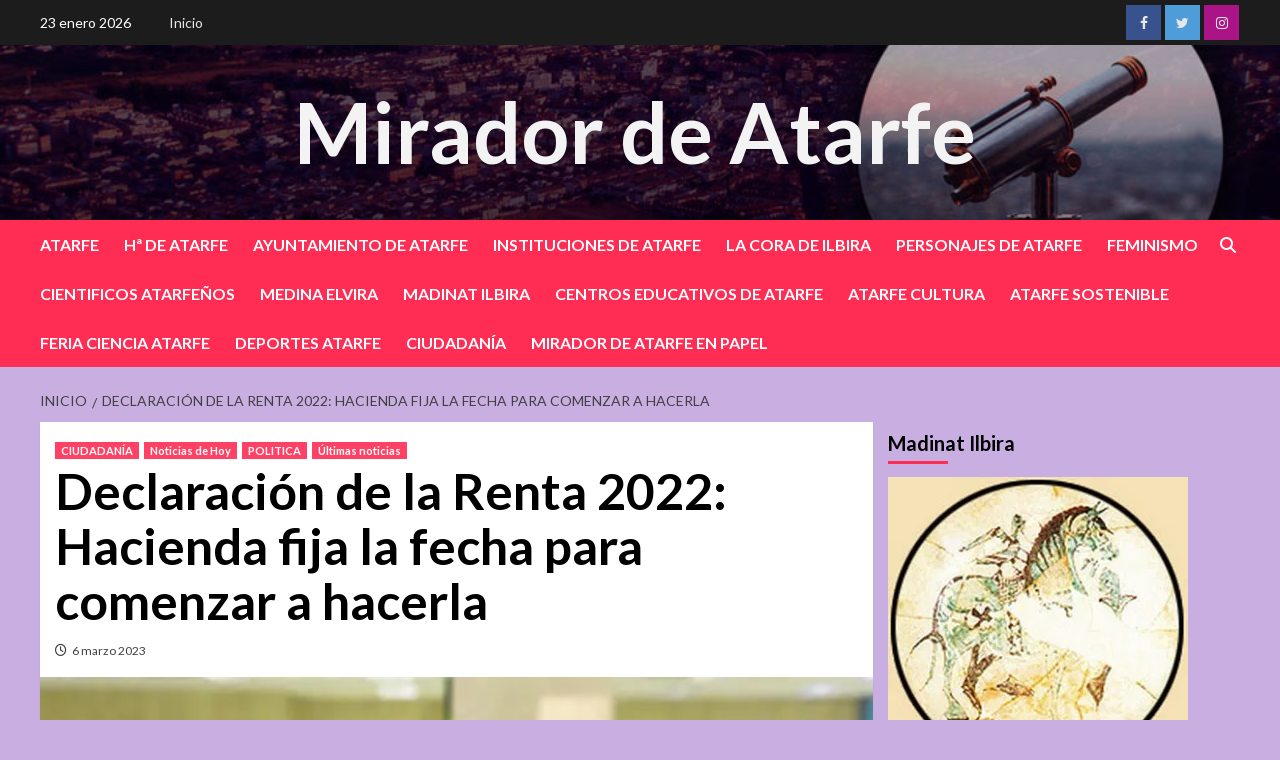

--- FILE ---
content_type: text/html; charset=UTF-8
request_url: https://miradordeatarfe.es/?p=59675
body_size: 74809
content:
<!doctype html>
<html lang="es">
<head>
    <meta charset="UTF-8">
    <meta name="viewport" content="width=device-width, initial-scale=1">
    <link rel="profile" href="http://gmpg.org/xfn/11">

    <title>Declaración de la Renta 2022: Hacienda fija la fecha para comenzar a hacerla &#8211; Mirador de Atarfe</title>
<meta name='robots' content='max-image-preview:large' />
	<style>img:is([sizes="auto" i], [sizes^="auto," i]) { contain-intrinsic-size: 3000px 1500px }</style>
	<link rel='dns-prefetch' href='//stats.wp.com' />
<link rel='dns-prefetch' href='//fonts.googleapis.com' />
<link rel='dns-prefetch' href='//widgets.wp.com' />
<link rel='dns-prefetch' href='//s0.wp.com' />
<link rel='dns-prefetch' href='//0.gravatar.com' />
<link rel='dns-prefetch' href='//1.gravatar.com' />
<link rel='dns-prefetch' href='//2.gravatar.com' />
<link rel='preconnect' href='//i0.wp.com' />
<link rel='preconnect' href='//c0.wp.com' />
<link rel="alternate" type="application/rss+xml" title="Mirador de Atarfe &raquo; Feed" href="https://miradordeatarfe.es/?feed=rss2" />
<link rel="alternate" type="application/rss+xml" title="Mirador de Atarfe &raquo; Feed de los comentarios" href="https://miradordeatarfe.es/?feed=comments-rss2" />
<script type="text/javascript">
/* <![CDATA[ */
window._wpemojiSettings = {"baseUrl":"https:\/\/s.w.org\/images\/core\/emoji\/16.0.1\/72x72\/","ext":".png","svgUrl":"https:\/\/s.w.org\/images\/core\/emoji\/16.0.1\/svg\/","svgExt":".svg","source":{"concatemoji":"https:\/\/miradordeatarfe.es\/wp-includes\/js\/wp-emoji-release.min.js?ver=6.8.2"}};
/*! This file is auto-generated */
!function(s,n){var o,i,e;function c(e){try{var t={supportTests:e,timestamp:(new Date).valueOf()};sessionStorage.setItem(o,JSON.stringify(t))}catch(e){}}function p(e,t,n){e.clearRect(0,0,e.canvas.width,e.canvas.height),e.fillText(t,0,0);var t=new Uint32Array(e.getImageData(0,0,e.canvas.width,e.canvas.height).data),a=(e.clearRect(0,0,e.canvas.width,e.canvas.height),e.fillText(n,0,0),new Uint32Array(e.getImageData(0,0,e.canvas.width,e.canvas.height).data));return t.every(function(e,t){return e===a[t]})}function u(e,t){e.clearRect(0,0,e.canvas.width,e.canvas.height),e.fillText(t,0,0);for(var n=e.getImageData(16,16,1,1),a=0;a<n.data.length;a++)if(0!==n.data[a])return!1;return!0}function f(e,t,n,a){switch(t){case"flag":return n(e,"\ud83c\udff3\ufe0f\u200d\u26a7\ufe0f","\ud83c\udff3\ufe0f\u200b\u26a7\ufe0f")?!1:!n(e,"\ud83c\udde8\ud83c\uddf6","\ud83c\udde8\u200b\ud83c\uddf6")&&!n(e,"\ud83c\udff4\udb40\udc67\udb40\udc62\udb40\udc65\udb40\udc6e\udb40\udc67\udb40\udc7f","\ud83c\udff4\u200b\udb40\udc67\u200b\udb40\udc62\u200b\udb40\udc65\u200b\udb40\udc6e\u200b\udb40\udc67\u200b\udb40\udc7f");case"emoji":return!a(e,"\ud83e\udedf")}return!1}function g(e,t,n,a){var r="undefined"!=typeof WorkerGlobalScope&&self instanceof WorkerGlobalScope?new OffscreenCanvas(300,150):s.createElement("canvas"),o=r.getContext("2d",{willReadFrequently:!0}),i=(o.textBaseline="top",o.font="600 32px Arial",{});return e.forEach(function(e){i[e]=t(o,e,n,a)}),i}function t(e){var t=s.createElement("script");t.src=e,t.defer=!0,s.head.appendChild(t)}"undefined"!=typeof Promise&&(o="wpEmojiSettingsSupports",i=["flag","emoji"],n.supports={everything:!0,everythingExceptFlag:!0},e=new Promise(function(e){s.addEventListener("DOMContentLoaded",e,{once:!0})}),new Promise(function(t){var n=function(){try{var e=JSON.parse(sessionStorage.getItem(o));if("object"==typeof e&&"number"==typeof e.timestamp&&(new Date).valueOf()<e.timestamp+604800&&"object"==typeof e.supportTests)return e.supportTests}catch(e){}return null}();if(!n){if("undefined"!=typeof Worker&&"undefined"!=typeof OffscreenCanvas&&"undefined"!=typeof URL&&URL.createObjectURL&&"undefined"!=typeof Blob)try{var e="postMessage("+g.toString()+"("+[JSON.stringify(i),f.toString(),p.toString(),u.toString()].join(",")+"));",a=new Blob([e],{type:"text/javascript"}),r=new Worker(URL.createObjectURL(a),{name:"wpTestEmojiSupports"});return void(r.onmessage=function(e){c(n=e.data),r.terminate(),t(n)})}catch(e){}c(n=g(i,f,p,u))}t(n)}).then(function(e){for(var t in e)n.supports[t]=e[t],n.supports.everything=n.supports.everything&&n.supports[t],"flag"!==t&&(n.supports.everythingExceptFlag=n.supports.everythingExceptFlag&&n.supports[t]);n.supports.everythingExceptFlag=n.supports.everythingExceptFlag&&!n.supports.flag,n.DOMReady=!1,n.readyCallback=function(){n.DOMReady=!0}}).then(function(){return e}).then(function(){var e;n.supports.everything||(n.readyCallback(),(e=n.source||{}).concatemoji?t(e.concatemoji):e.wpemoji&&e.twemoji&&(t(e.twemoji),t(e.wpemoji)))}))}((window,document),window._wpemojiSettings);
/* ]]> */
</script>
<style id='wp-emoji-styles-inline-css' type='text/css'>

	img.wp-smiley, img.emoji {
		display: inline !important;
		border: none !important;
		box-shadow: none !important;
		height: 1em !important;
		width: 1em !important;
		margin: 0 0.07em !important;
		vertical-align: -0.1em !important;
		background: none !important;
		padding: 0 !important;
	}
</style>
<link rel='stylesheet' id='wp-block-library-css' href='https://c0.wp.com/c/6.8.2/wp-includes/css/dist/block-library/style.min.css' type='text/css' media='all' />
<style id='classic-theme-styles-inline-css' type='text/css'>
/*! This file is auto-generated */
.wp-block-button__link{color:#fff;background-color:#32373c;border-radius:9999px;box-shadow:none;text-decoration:none;padding:calc(.667em + 2px) calc(1.333em + 2px);font-size:1.125em}.wp-block-file__button{background:#32373c;color:#fff;text-decoration:none}
</style>
<link rel='stylesheet' id='mediaelement-css' href='https://c0.wp.com/c/6.8.2/wp-includes/js/mediaelement/mediaelementplayer-legacy.min.css' type='text/css' media='all' />
<link rel='stylesheet' id='wp-mediaelement-css' href='https://c0.wp.com/c/6.8.2/wp-includes/js/mediaelement/wp-mediaelement.min.css' type='text/css' media='all' />
<style id='jetpack-sharing-buttons-style-inline-css' type='text/css'>
.jetpack-sharing-buttons__services-list{display:flex;flex-direction:row;flex-wrap:wrap;gap:0;list-style-type:none;margin:5px;padding:0}.jetpack-sharing-buttons__services-list.has-small-icon-size{font-size:12px}.jetpack-sharing-buttons__services-list.has-normal-icon-size{font-size:16px}.jetpack-sharing-buttons__services-list.has-large-icon-size{font-size:24px}.jetpack-sharing-buttons__services-list.has-huge-icon-size{font-size:36px}@media print{.jetpack-sharing-buttons__services-list{display:none!important}}.editor-styles-wrapper .wp-block-jetpack-sharing-buttons{gap:0;padding-inline-start:0}ul.jetpack-sharing-buttons__services-list.has-background{padding:1.25em 2.375em}
</style>
<style id='global-styles-inline-css' type='text/css'>
:root{--wp--preset--aspect-ratio--square: 1;--wp--preset--aspect-ratio--4-3: 4/3;--wp--preset--aspect-ratio--3-4: 3/4;--wp--preset--aspect-ratio--3-2: 3/2;--wp--preset--aspect-ratio--2-3: 2/3;--wp--preset--aspect-ratio--16-9: 16/9;--wp--preset--aspect-ratio--9-16: 9/16;--wp--preset--color--black: #000000;--wp--preset--color--cyan-bluish-gray: #abb8c3;--wp--preset--color--white: #ffffff;--wp--preset--color--pale-pink: #f78da7;--wp--preset--color--vivid-red: #cf2e2e;--wp--preset--color--luminous-vivid-orange: #ff6900;--wp--preset--color--luminous-vivid-amber: #fcb900;--wp--preset--color--light-green-cyan: #7bdcb5;--wp--preset--color--vivid-green-cyan: #00d084;--wp--preset--color--pale-cyan-blue: #8ed1fc;--wp--preset--color--vivid-cyan-blue: #0693e3;--wp--preset--color--vivid-purple: #9b51e0;--wp--preset--gradient--vivid-cyan-blue-to-vivid-purple: linear-gradient(135deg,rgba(6,147,227,1) 0%,rgb(155,81,224) 100%);--wp--preset--gradient--light-green-cyan-to-vivid-green-cyan: linear-gradient(135deg,rgb(122,220,180) 0%,rgb(0,208,130) 100%);--wp--preset--gradient--luminous-vivid-amber-to-luminous-vivid-orange: linear-gradient(135deg,rgba(252,185,0,1) 0%,rgba(255,105,0,1) 100%);--wp--preset--gradient--luminous-vivid-orange-to-vivid-red: linear-gradient(135deg,rgba(255,105,0,1) 0%,rgb(207,46,46) 100%);--wp--preset--gradient--very-light-gray-to-cyan-bluish-gray: linear-gradient(135deg,rgb(238,238,238) 0%,rgb(169,184,195) 100%);--wp--preset--gradient--cool-to-warm-spectrum: linear-gradient(135deg,rgb(74,234,220) 0%,rgb(151,120,209) 20%,rgb(207,42,186) 40%,rgb(238,44,130) 60%,rgb(251,105,98) 80%,rgb(254,248,76) 100%);--wp--preset--gradient--blush-light-purple: linear-gradient(135deg,rgb(255,206,236) 0%,rgb(152,150,240) 100%);--wp--preset--gradient--blush-bordeaux: linear-gradient(135deg,rgb(254,205,165) 0%,rgb(254,45,45) 50%,rgb(107,0,62) 100%);--wp--preset--gradient--luminous-dusk: linear-gradient(135deg,rgb(255,203,112) 0%,rgb(199,81,192) 50%,rgb(65,88,208) 100%);--wp--preset--gradient--pale-ocean: linear-gradient(135deg,rgb(255,245,203) 0%,rgb(182,227,212) 50%,rgb(51,167,181) 100%);--wp--preset--gradient--electric-grass: linear-gradient(135deg,rgb(202,248,128) 0%,rgb(113,206,126) 100%);--wp--preset--gradient--midnight: linear-gradient(135deg,rgb(2,3,129) 0%,rgb(40,116,252) 100%);--wp--preset--font-size--small: 13px;--wp--preset--font-size--medium: 20px;--wp--preset--font-size--large: 36px;--wp--preset--font-size--x-large: 42px;--wp--preset--spacing--20: 0.44rem;--wp--preset--spacing--30: 0.67rem;--wp--preset--spacing--40: 1rem;--wp--preset--spacing--50: 1.5rem;--wp--preset--spacing--60: 2.25rem;--wp--preset--spacing--70: 3.38rem;--wp--preset--spacing--80: 5.06rem;--wp--preset--shadow--natural: 6px 6px 9px rgba(0, 0, 0, 0.2);--wp--preset--shadow--deep: 12px 12px 50px rgba(0, 0, 0, 0.4);--wp--preset--shadow--sharp: 6px 6px 0px rgba(0, 0, 0, 0.2);--wp--preset--shadow--outlined: 6px 6px 0px -3px rgba(255, 255, 255, 1), 6px 6px rgba(0, 0, 0, 1);--wp--preset--shadow--crisp: 6px 6px 0px rgba(0, 0, 0, 1);}:where(.is-layout-flex){gap: 0.5em;}:where(.is-layout-grid){gap: 0.5em;}body .is-layout-flex{display: flex;}.is-layout-flex{flex-wrap: wrap;align-items: center;}.is-layout-flex > :is(*, div){margin: 0;}body .is-layout-grid{display: grid;}.is-layout-grid > :is(*, div){margin: 0;}:where(.wp-block-columns.is-layout-flex){gap: 2em;}:where(.wp-block-columns.is-layout-grid){gap: 2em;}:where(.wp-block-post-template.is-layout-flex){gap: 1.25em;}:where(.wp-block-post-template.is-layout-grid){gap: 1.25em;}.has-black-color{color: var(--wp--preset--color--black) !important;}.has-cyan-bluish-gray-color{color: var(--wp--preset--color--cyan-bluish-gray) !important;}.has-white-color{color: var(--wp--preset--color--white) !important;}.has-pale-pink-color{color: var(--wp--preset--color--pale-pink) !important;}.has-vivid-red-color{color: var(--wp--preset--color--vivid-red) !important;}.has-luminous-vivid-orange-color{color: var(--wp--preset--color--luminous-vivid-orange) !important;}.has-luminous-vivid-amber-color{color: var(--wp--preset--color--luminous-vivid-amber) !important;}.has-light-green-cyan-color{color: var(--wp--preset--color--light-green-cyan) !important;}.has-vivid-green-cyan-color{color: var(--wp--preset--color--vivid-green-cyan) !important;}.has-pale-cyan-blue-color{color: var(--wp--preset--color--pale-cyan-blue) !important;}.has-vivid-cyan-blue-color{color: var(--wp--preset--color--vivid-cyan-blue) !important;}.has-vivid-purple-color{color: var(--wp--preset--color--vivid-purple) !important;}.has-black-background-color{background-color: var(--wp--preset--color--black) !important;}.has-cyan-bluish-gray-background-color{background-color: var(--wp--preset--color--cyan-bluish-gray) !important;}.has-white-background-color{background-color: var(--wp--preset--color--white) !important;}.has-pale-pink-background-color{background-color: var(--wp--preset--color--pale-pink) !important;}.has-vivid-red-background-color{background-color: var(--wp--preset--color--vivid-red) !important;}.has-luminous-vivid-orange-background-color{background-color: var(--wp--preset--color--luminous-vivid-orange) !important;}.has-luminous-vivid-amber-background-color{background-color: var(--wp--preset--color--luminous-vivid-amber) !important;}.has-light-green-cyan-background-color{background-color: var(--wp--preset--color--light-green-cyan) !important;}.has-vivid-green-cyan-background-color{background-color: var(--wp--preset--color--vivid-green-cyan) !important;}.has-pale-cyan-blue-background-color{background-color: var(--wp--preset--color--pale-cyan-blue) !important;}.has-vivid-cyan-blue-background-color{background-color: var(--wp--preset--color--vivid-cyan-blue) !important;}.has-vivid-purple-background-color{background-color: var(--wp--preset--color--vivid-purple) !important;}.has-black-border-color{border-color: var(--wp--preset--color--black) !important;}.has-cyan-bluish-gray-border-color{border-color: var(--wp--preset--color--cyan-bluish-gray) !important;}.has-white-border-color{border-color: var(--wp--preset--color--white) !important;}.has-pale-pink-border-color{border-color: var(--wp--preset--color--pale-pink) !important;}.has-vivid-red-border-color{border-color: var(--wp--preset--color--vivid-red) !important;}.has-luminous-vivid-orange-border-color{border-color: var(--wp--preset--color--luminous-vivid-orange) !important;}.has-luminous-vivid-amber-border-color{border-color: var(--wp--preset--color--luminous-vivid-amber) !important;}.has-light-green-cyan-border-color{border-color: var(--wp--preset--color--light-green-cyan) !important;}.has-vivid-green-cyan-border-color{border-color: var(--wp--preset--color--vivid-green-cyan) !important;}.has-pale-cyan-blue-border-color{border-color: var(--wp--preset--color--pale-cyan-blue) !important;}.has-vivid-cyan-blue-border-color{border-color: var(--wp--preset--color--vivid-cyan-blue) !important;}.has-vivid-purple-border-color{border-color: var(--wp--preset--color--vivid-purple) !important;}.has-vivid-cyan-blue-to-vivid-purple-gradient-background{background: var(--wp--preset--gradient--vivid-cyan-blue-to-vivid-purple) !important;}.has-light-green-cyan-to-vivid-green-cyan-gradient-background{background: var(--wp--preset--gradient--light-green-cyan-to-vivid-green-cyan) !important;}.has-luminous-vivid-amber-to-luminous-vivid-orange-gradient-background{background: var(--wp--preset--gradient--luminous-vivid-amber-to-luminous-vivid-orange) !important;}.has-luminous-vivid-orange-to-vivid-red-gradient-background{background: var(--wp--preset--gradient--luminous-vivid-orange-to-vivid-red) !important;}.has-very-light-gray-to-cyan-bluish-gray-gradient-background{background: var(--wp--preset--gradient--very-light-gray-to-cyan-bluish-gray) !important;}.has-cool-to-warm-spectrum-gradient-background{background: var(--wp--preset--gradient--cool-to-warm-spectrum) !important;}.has-blush-light-purple-gradient-background{background: var(--wp--preset--gradient--blush-light-purple) !important;}.has-blush-bordeaux-gradient-background{background: var(--wp--preset--gradient--blush-bordeaux) !important;}.has-luminous-dusk-gradient-background{background: var(--wp--preset--gradient--luminous-dusk) !important;}.has-pale-ocean-gradient-background{background: var(--wp--preset--gradient--pale-ocean) !important;}.has-electric-grass-gradient-background{background: var(--wp--preset--gradient--electric-grass) !important;}.has-midnight-gradient-background{background: var(--wp--preset--gradient--midnight) !important;}.has-small-font-size{font-size: var(--wp--preset--font-size--small) !important;}.has-medium-font-size{font-size: var(--wp--preset--font-size--medium) !important;}.has-large-font-size{font-size: var(--wp--preset--font-size--large) !important;}.has-x-large-font-size{font-size: var(--wp--preset--font-size--x-large) !important;}
:where(.wp-block-post-template.is-layout-flex){gap: 1.25em;}:where(.wp-block-post-template.is-layout-grid){gap: 1.25em;}
:where(.wp-block-columns.is-layout-flex){gap: 2em;}:where(.wp-block-columns.is-layout-grid){gap: 2em;}
:root :where(.wp-block-pullquote){font-size: 1.5em;line-height: 1.6;}
</style>
<link rel='stylesheet' id='wp-components-css' href='https://c0.wp.com/c/6.8.2/wp-includes/css/dist/components/style.min.css' type='text/css' media='all' />
<link rel='stylesheet' id='godaddy-styles-css' href='https://miradordeatarfe.es/wp-content/plugins/coblocks/includes/Dependencies/GoDaddy/Styles/build/latest.css?ver=2.0.2' type='text/css' media='all' />
<link rel='stylesheet' id='newsback-google-fonts-css' href='https://fonts.googleapis.com/css?family=Lato:400,300,400italic,900,700' type='text/css' media='all' />
<link rel='stylesheet' id='bootstrap-css' href='https://miradordeatarfe.es/wp-content/themes/covernews/assets/bootstrap/css/bootstrap.min.css?ver=6.8.2' type='text/css' media='all' />
<link rel='stylesheet' id='covernews-style-css' href='https://miradordeatarfe.es/wp-content/themes/covernews/style.css?ver=6.8.2' type='text/css' media='all' />
<link rel='stylesheet' id='newsback-css' href='https://miradordeatarfe.es/wp-content/themes/newsback/style.css?ver=1.0.3' type='text/css' media='all' />
<link rel='stylesheet' id='covernews-icons-css' href='https://miradordeatarfe.es/wp-content/themes/covernews/assets/covernews-icons/style.css?ver=6.8.2' type='text/css' media='all' />
<link rel='stylesheet' id='covernews-google-fonts-css' href='https://fonts.googleapis.com/css?family=Source%20Sans%20Pro:400,700|Lato:400,700&#038;subset=latin,latin-ext' type='text/css' media='all' />
<link rel='stylesheet' id='jetpack_likes-css' href='https://c0.wp.com/p/jetpack/14.9.1/modules/likes/style.css' type='text/css' media='all' />
<link rel='stylesheet' id='sharedaddy-css' href='https://c0.wp.com/p/jetpack/14.9.1/modules/sharedaddy/sharing.css' type='text/css' media='all' />
<link rel='stylesheet' id='social-logos-css' href='https://c0.wp.com/p/jetpack/14.9.1/_inc/social-logos/social-logos.min.css' type='text/css' media='all' />
<script type="text/javascript" src="https://c0.wp.com/c/6.8.2/wp-includes/js/jquery/jquery.min.js" id="jquery-core-js"></script>
<script type="text/javascript" src="https://c0.wp.com/c/6.8.2/wp-includes/js/jquery/jquery-migrate.min.js" id="jquery-migrate-js"></script>
<link rel="https://api.w.org/" href="https://miradordeatarfe.es/index.php?rest_route=/" /><link rel="alternate" title="JSON" type="application/json" href="https://miradordeatarfe.es/index.php?rest_route=/wp/v2/posts/59675" /><link rel="EditURI" type="application/rsd+xml" title="RSD" href="https://miradordeatarfe.es/xmlrpc.php?rsd" />
<meta name="generator" content="WordPress 6.8.2" />
<link rel="canonical" href="https://miradordeatarfe.es/?p=59675" />
<link rel='shortlink' href='https://miradordeatarfe.es/?p=59675' />
<link rel="alternate" title="oEmbed (JSON)" type="application/json+oembed" href="https://miradordeatarfe.es/index.php?rest_route=%2Foembed%2F1.0%2Fembed&#038;url=https%3A%2F%2Fmiradordeatarfe.es%2F%3Fp%3D59675" />
<link rel="alternate" title="oEmbed (XML)" type="text/xml+oembed" href="https://miradordeatarfe.es/index.php?rest_route=%2Foembed%2F1.0%2Fembed&#038;url=https%3A%2F%2Fmiradordeatarfe.es%2F%3Fp%3D59675&#038;format=xml" />
	<style>img#wpstats{display:none}</style>
		        <style type="text/css">
                        body .masthead-banner.data-bg:before {
                background: rgba(0,0,0,0);
            }
                        .site-title a,
            .site-header .site-branding .site-title a:visited,
            .site-header .site-branding .site-title a:hover,
            .site-description {
                color: #f3f3f3;
            }

            .site-branding .site-title {
                font-size: 84px;
            }

            @media only screen and (max-width: 640px) {
                .header-layout-3 .site-header .site-branding .site-title,
                .site-branding .site-title {
                    font-size: 60px;

                }
              }   

           @media only screen and (max-width: 375px) {
               .header-layout-3 .site-header .site-branding .site-title,
               .site-branding .site-title {
                        font-size: 50px;

                    }
                }
                
                    @media (min-width: 768px){
            .elementor-default .elementor-section.elementor-section-full_width > .elementor-container,
            .elementor-page .elementor-section.elementor-section-full_width > .elementor-container,
            .elementor-default .elementor-section.elementor-section-boxed > .elementor-container,
            .elementor-page .elementor-section.elementor-section-boxed > .elementor-container {
                max-width: 730px;
            }
        }
        @media (min-width: 992px){
            .elementor-default .elementor-section.elementor-section-full_width > .elementor-container,
            .elementor-page .elementor-section.elementor-section-full_width > .elementor-container,
            .elementor-default .elementor-section.elementor-section-boxed > .elementor-container,
            .elementor-page .elementor-section.elementor-section-boxed > .elementor-container {
                max-width: 950px;
            }
        }
        @media only screen and (min-width: 1401px){
            .elementor-default .elementor-section.elementor-section-full_width > .elementor-container,
            .elementor-page .elementor-section.elementor-section-full_width > .elementor-container,
            .elementor-default .elementor-section.elementor-section-boxed > .elementor-container,
            .elementor-page .elementor-section.elementor-section-boxed > .elementor-container {
                max-width: 1180px;
            }
        }
        @media only screen and (min-width: 1200px) and (max-width: 1400px){
            .elementor-default .elementor-section.elementor-section-full_width > .elementor-container,
            .elementor-page .elementor-section.elementor-section-full_width > .elementor-container,
            .elementor-default .elementor-section.elementor-section-boxed > .elementor-container,
            .elementor-page .elementor-section.elementor-section-boxed > .elementor-container {
                max-width: 1160px;
            }
        }
        @media (min-width: 1680px){            
            .elementor-default .elementor-section.elementor-section-full_width > .elementor-container,
            .elementor-page .elementor-section.elementor-section-full_width > .elementor-container,
            .elementor-default .elementor-section.elementor-section-boxed > .elementor-container,
            .elementor-page .elementor-section.elementor-section-boxed > .elementor-container {
                max-width: 1580px;
            }
        }
        
        .align-content-left .elementor-section-stretched,
        .align-content-right .elementor-section-stretched {
            max-width: 100%;
            left: 0 !important;
        }


        </style>
        <style type="text/css" id="custom-background-css">
body.custom-background { background-color: #c9aee2; }
</style>
	
<!-- Jetpack Open Graph Tags -->
<meta property="og:type" content="article" />
<meta property="og:title" content="Declaración de la Renta 2022: Hacienda fija la fecha para comenzar a hacerla" />
<meta property="og:url" content="https://miradordeatarfe.es/?p=59675" />
<meta property="og:description" content="Existen varias maneras de presentarla y el plazo finaliza el 30 de junio Comienza la cuenta atrás para presentar la declaración de la Renta correspondiente al ejercicio de 2022. Concretamente arran…" />
<meta property="article:published_time" content="2023-03-06T07:15:38+00:00" />
<meta property="article:modified_time" content="2023-03-04T12:18:31+00:00" />
<meta property="og:site_name" content="Mirador de Atarfe" />
<meta property="og:image" content="https://i0.wp.com/miradordeatarfe.es/wp-content/uploads/2023/03/renta-kiZ-U190747623834xUE-758x531%40Diario-Sur.jpg?fit=758%2C531&#038;ssl=1" />
<meta property="og:image:width" content="758" />
<meta property="og:image:height" content="531" />
<meta property="og:image:alt" content="" />
<meta property="og:locale" content="es_ES" />
<meta name="twitter:text:title" content="Declaración de la Renta 2022: Hacienda fija la fecha para comenzar a hacerla" />
<meta name="twitter:image" content="https://i0.wp.com/miradordeatarfe.es/wp-content/uploads/2023/03/renta-kiZ-U190747623834xUE-758x531%40Diario-Sur.jpg?fit=758%2C531&#038;ssl=1&#038;w=640" />
<meta name="twitter:card" content="summary_large_image" />

<!-- End Jetpack Open Graph Tags -->
</head>

<body class="wp-singular post-template-default single single-post postid-59675 single-format-standard custom-background wp-embed-responsive wp-theme-covernews wp-child-theme-newsback default-content-layout scrollup-sticky-header aft-sticky-header aft-sticky-sidebar default aft-main-banner-slider-editors-picks-trending single-content-mode-default header-image-default align-content-left aft-and">


<div id="page" class="site">
    <a class="skip-link screen-reader-text" href="#content">Saltar al contenido</a>

<div class="header-layout-3">
            <div class="top-masthead">

            <div class="container">
                <div class="row">
                                            <div class="col-xs-12 col-sm-12 col-md-8 device-center">
                                                            <span class="topbar-date">
                                    23 enero 2026                                </span>

                            
                            <div class="top-navigation"><ul id="top-menu" class="menu"><li id="menu-item-64148" class="menu-item menu-item-type-post_type menu-item-object-page menu-item-home menu-item-64148"><a href="https://miradordeatarfe.es/">Inicio</a></li>
</ul></div>                        </div>
                                                                <div class="col-xs-12 col-sm-12 col-md-4 pull-right">
                            <div class="social-navigation"><ul id="social-menu" class="menu"><li id="menu-item-64069" class="menu-item menu-item-type-custom menu-item-object-custom menu-item-64069"><a href="https://www.facebook.com/elmiradordeatarfe/"><span class="screen-reader-text">Facebook</span></a></li>
<li id="menu-item-64070" class="menu-item menu-item-type-custom menu-item-object-custom menu-item-64070"><a href="https://twitter.com/miradordeatarfe"><span class="screen-reader-text">Twitter</span></a></li>
<li id="menu-item-64072" class="menu-item menu-item-type-custom menu-item-object-custom menu-item-64072"><a href="https://instagram.com/miradordeatarfe"><span class="screen-reader-text">Instagram</span></a></li>
</ul></div>                        </div>
                                    </div>
            </div>
        </div> <!--    Topbar Ends-->
        <header id="masthead" class="site-header">
                <div class="masthead-banner data-bg" data-background="https://miradordeatarfe.es/wp-content/uploads/2023/10/Banner_principal_Mirador_.jpg">
            <div class="container">
                <div class="row">
                    <div class="col-md-12">
                        <div class="site-branding">
                                                            <p class="site-title font-family-1">
                                    <a href="https://miradordeatarfe.es/" rel="home">Mirador de Atarfe</a>
                                </p>
                            
                                                    </div>
                    </div>
                    <div class="col-md-12">
                                            </div>
                </div>
            </div>
        </div>
        <nav id="site-navigation" class="main-navigation">
            <div class="container">
                <div class="row">
                    <div class="kol-12">
                        <div class="navigation-container">
                            <div class="main-navigation-container-items-wrapper">
                                <span class="toggle-menu" aria-controls="primary-menu" aria-expanded="false">
                                    <a href="javascript:void(0)" class="aft-void-menu">
                                        <span class="screen-reader-text">Menú principal</span>
                                        <i class="ham"></i>
                                    </a>
                                </span>
                                <span class="af-mobile-site-title-wrap">
                                                                        <p class="site-title font-family-1">
                                        <a href="https://miradordeatarfe.es/" rel="home">Mirador de Atarfe</a>
                                    </p>
                                </span>
                                <div class="menu main-menu"><ul id="primary-menu" class="menu"><li id="menu-item-36818" class="menu-item menu-item-type-taxonomy menu-item-object-category menu-item-36818"><a href="https://miradordeatarfe.es/?cat=2">ATARFE</a></li>
<li id="menu-item-36603" class="menu-item menu-item-type-taxonomy menu-item-object-category menu-item-36603"><a href="https://miradordeatarfe.es/?cat=1225">Hª DE ATARFE</a></li>
<li id="menu-item-72602" class="menu-item menu-item-type-taxonomy menu-item-object-post_tag menu-item-72602"><a href="https://miradordeatarfe.es/?tag=ayuntamiento-de-atarfe">AYUNTAMIENTO DE ATARFE</a></li>
<li id="menu-item-72601" class="menu-item menu-item-type-taxonomy menu-item-object-category menu-item-72601"><a href="https://miradordeatarfe.es/?cat=186">INSTITUCIONES DE ATARFE</a></li>
<li id="menu-item-64164" class="menu-item menu-item-type-taxonomy menu-item-object-category menu-item-64164"><a href="https://miradordeatarfe.es/?cat=9029">LA CORA DE ILBIRA</a></li>
<li id="menu-item-36605" class="menu-item menu-item-type-taxonomy menu-item-object-category menu-item-36605"><a href="https://miradordeatarfe.es/?cat=6539">PERSONAJES DE ATARFE</a></li>
<li id="menu-item-36821" class="menu-item menu-item-type-taxonomy menu-item-object-category menu-item-36821"><a href="https://miradordeatarfe.es/?cat=14">FEMINISMO</a></li>
<li id="menu-item-64322" class="menu-item menu-item-type-taxonomy menu-item-object-category menu-item-64322"><a href="https://miradordeatarfe.es/?cat=9597">CIENTIFICOS ATARFEÑOS</a></li>
<li id="menu-item-64304" class="menu-item menu-item-type-taxonomy menu-item-object-category menu-item-64304"><a href="https://miradordeatarfe.es/?cat=10431">MEDINA ELVIRA</a></li>
<li id="menu-item-64177" class="menu-item menu-item-type-taxonomy menu-item-object-category menu-item-64177"><a href="https://miradordeatarfe.es/?cat=5359">MADINAT ILBIRA</a></li>
<li id="menu-item-36602" class="menu-item menu-item-type-taxonomy menu-item-object-category menu-item-36602"><a href="https://miradordeatarfe.es/?cat=187">CENTROS EDUCATIVOS DE ATARFE</a></li>
<li id="menu-item-36823" class="menu-item menu-item-type-taxonomy menu-item-object-category menu-item-36823"><a href="https://miradordeatarfe.es/?cat=12">ATARFE CULTURA</a></li>
<li id="menu-item-42721" class="menu-item menu-item-type-taxonomy menu-item-object-category menu-item-42721"><a href="https://miradordeatarfe.es/?cat=7725">ATARFE SOSTENIBLE</a></li>
<li id="menu-item-64166" class="menu-item menu-item-type-taxonomy menu-item-object-category menu-item-64166"><a href="https://miradordeatarfe.es/?cat=10778">FERIA CIENCIA ATARFE</a></li>
<li id="menu-item-36824" class="menu-item menu-item-type-taxonomy menu-item-object-category menu-item-36824"><a href="https://miradordeatarfe.es/?cat=182">DEPORTES ATARFE</a></li>
<li id="menu-item-66468" class="menu-item menu-item-type-taxonomy menu-item-object-category current-post-ancestor current-menu-parent current-post-parent menu-item-66468"><a href="https://miradordeatarfe.es/?cat=1161">CIUDADANÍA</a></li>
<li id="menu-item-64302" class="menu-item menu-item-type-taxonomy menu-item-object-category menu-item-64302"><a href="https://miradordeatarfe.es/?cat=6926">MIRADOR DE ATARFE EN PAPEL</a></li>
</ul></div>                            </div>
                            <div class="cart-search">

                                <div class="af-search-wrap">
                                    <div class="search-overlay">
                                        <a href="#" title="Search" class="search-icon">
                                            <i class="fa fa-search"></i>
                                        </a>
                                        <div class="af-search-form">
                                            <form role="search" method="get" class="search-form" action="https://miradordeatarfe.es/">
				<label>
					<span class="screen-reader-text">Buscar:</span>
					<input type="search" class="search-field" placeholder="Buscar &hellip;" value="" name="s" />
				</label>
				<input type="submit" class="search-submit" value="Buscar" />
			</form>                                        </div>
                                    </div>
                                </div>
                            </div>


                        </div>
                    </div>
                </div>
            </div>
        </nav>
    </header>


</div>



    <div id="content" class="container">
        <div class="em-breadcrumbs font-family-1 covernews-breadcrumbs">
            <div class="row">
                <div role="navigation" aria-label="Migas de pan" class="breadcrumb-trail breadcrumbs" itemprop="breadcrumb"><ul class="trail-items" itemscope itemtype="http://schema.org/BreadcrumbList"><meta name="numberOfItems" content="2" /><meta name="itemListOrder" content="Ascending" /><li itemprop="itemListElement" itemscope itemtype="http://schema.org/ListItem" class="trail-item trail-begin"><a href="https://miradordeatarfe.es" rel="home" itemprop="item"><span itemprop="name">Inicio</span></a><meta itemprop="position" content="1" /></li><li itemprop="itemListElement" itemscope itemtype="http://schema.org/ListItem" class="trail-item trail-end"><a href="https://miradordeatarfe.es/?p=59675" itemprop="item"><span itemprop="name">Declaración de la Renta 2022: Hacienda fija la fecha para comenzar a hacerla</span></a><meta itemprop="position" content="2" /></li></ul></div>            </div>
        </div>
                <div class="section-block-upper row">
                <div id="primary" class="content-area">
                    <main id="main" class="site-main">

                                                    <article id="post-59675" class="af-single-article post-59675 post type-post status-publish format-standard has-post-thumbnail hentry category-ciudadania category-noticias-de-hoy category-politica category-ultimas-noticias tag-fechas tag-renta-2022">
                                <div class="entry-content-wrap">
                                    <header class="entry-header">

    <div class="header-details-wrapper">
        <div class="entry-header-details">
                            <div class="figure-categories figure-categories-bg">
                                        <ul class="cat-links"><li class="meta-category">
                             <a class="covernews-categories category-color-1" href="https://miradordeatarfe.es/?cat=1161" alt="Ver todas las publicaciones en CIUDADANÍA"> 
                                 CIUDADANÍA
                             </a>
                        </li><li class="meta-category">
                             <a class="covernews-categories category-color-1" href="https://miradordeatarfe.es/?cat=44" alt="Ver todas las publicaciones en Noticias de Hoy"> 
                                 Noticias de Hoy
                             </a>
                        </li><li class="meta-category">
                             <a class="covernews-categories category-color-1" href="https://miradordeatarfe.es/?cat=7671" alt="Ver todas las publicaciones en POLITICA"> 
                                 POLITICA
                             </a>
                        </li><li class="meta-category">
                             <a class="covernews-categories category-color-1" href="https://miradordeatarfe.es/?cat=15" alt="Ver todas las publicaciones en Últimas noticias"> 
                                 Últimas noticias
                             </a>
                        </li></ul>                </div>
                        <h1 class="entry-title">Declaración de la Renta 2022: Hacienda fija la fecha para comenzar a hacerla</h1>
            
                
        <span class="author-links">
           
                         <span class="item-metadata posts-date">
    <i class="far fa-clock"></i>
    <a href="https://miradordeatarfe.es/?m=202303"> 
        6 marzo 2023        </a>
</span>
                </span>
                        

                    </div>
    </div>

        <div class="aft-post-thumbnail-wrapper">    
                    <div class="post-thumbnail full-width-image">
                    <img width="640" height="448" src="https://i0.wp.com/miradordeatarfe.es/wp-content/uploads/2023/03/renta-kiZ-U190747623834xUE-758x531%40Diario-Sur.jpg?fit=640%2C448&amp;ssl=1" class="attachment-large size-large wp-post-image" alt="" decoding="async" fetchpriority="high" />                </div>
            
                </div>
    </header><!-- .entry-header -->                                    

    <div class="entry-content">
        <h2 class="v-a-sub-t" style="text-align: justify;">Existen varias maneras de presentarla y el plazo finaliza el 30 de junio</h2>
<p class="v-p" style="text-align: justify;">Comienza la cuenta atrás para presentar la declaración de la Renta correspondiente al ejercicio de 2022. Concretamente arrancará el próximo 11 de abril con la presentación de las declaraciones por Internet, de acuerdo con el calendario del contribuyente de la Agencia Tributaria. Desde esta fecha, los contribuyentes que lo deseen pueden acceder a su borrador de la Renta a través de Intenet mediante el <a title="sede.agenciatributaria.gob.es" href="https://sede.agenciatributaria.gob.es/Sede/ayuda/consultas-informaticas/renta-ayuda-tecnica/obtener-borrador-renta-web-referencia.html" target="_blank" rel="noopener" data-voc-vtm-id="in-text-traffic">sistema Renta Web</a>. Si no se requieren modificaciones en el borrador sobre los datos aportados por la Agencia Tributaria, este se puede confirmar vía Internet .</p>
<p class="v-p" style="text-align: justify;">Pero no es la única manera de formalizar la declaración. De manera ordinaria, se puede realizar de diferentes modos:</p>
<div class="v-c-cmp" style="text-align: justify;">
<div class="v-d-cmp-list">
<div class="v-list-c">
<h3 class="v-list__t">Del 1 al 30 de junio</h3>
<ul class="v-list v-list--n-nmr">
<li class="v-list__item">
<p class="v-p">En este caso, el plazo de presentación arranca el 1 de junio y finaliza el 30 de junio de este año, con una única salvedad: el 27 de junio termina el plazo para aquellos con resultado a ingresar con domiciliación bancaria. La petición de <a title="sede.agenciatributaria.gob.es" href="https://sede.agenciatributaria.gob.es/Sede/procedimientoini/GC29.shtml" target="_blank" rel="noopener" data-voc-vtm-id="in-text-traffic">cita previa</a> comienza el 3 de mayo y finaliza el 29 de junio y se puede hacer por internet o llamando a los teléfonos automáticos 91 535 73 26 o 901 12 12 24, o los teléfonos de atención personal 91 553 00 71 o 901 22 33 44. Todos funcionan de lunes a viernes de nueve de la mañana a siete de la tarde.</p>
</li>
</ul>
</div>
</div>
</div>
<div class="v-c-cmp" style="text-align: justify;">
<div class="v-d-cmp-list">
<div class="v-list-c">
<h3 class="v-list__t">Del 5 de mayo al 30 de junio</h3>
<ul class="v-list v-list--n-nmr">
<li class="v-list__item">
<p class="v-p">Los contribuyentes que se decanten por el plan &#8216;Te llamamos&#8217; tendrán desde el 5 de mayo hasta el 30 de junio para hacerlo. Del mismo modo hay que solicitar cita previa, desde el 3 de mayo hasta el 29 de junio, por internet o llamando al 91 535 73 26 / 901 12 12 24 o 91 553 00 71 / 901 22 33 44, de lunes a viernes de nueve de la mañana a siete de la tarde.</p>
</li>
<li class="v-list__item">
<p class="v-p">El día y franja horaria elegida será la Agencia Tributaria la que se ponga en contacto con la persona interesada para ayudarla a cumplimentar la declaración.</p>
</li>
<li class="v-list__item">
<p class="v-p">Cuando se produzca, la llamada será grabada, por lo que es necesario tener preparada todo la documentación relativa a la Declaración de la Renta para poder recibir ayuda como por ejemplo DNI, número IBAN de la cuenta, recibos, justificantes de pago, etc.</p>
</li>
</ul>
</div>
</div>
</div>
<div class="v-c-cmp v-n-mrg" style="text-align: justify;">
<h3 class="v-d-cmp-sub-hl">Novedades</h3>
</div>
<p class="v-p" style="text-align: justify;">Entre las novedades a tener en cuenta de cara a la Campaña de la Renta 2023 destaca que la aportación individual máxima a los planes de pensiones privados con derecho a deducción en el IRPF pasa a 1.500 euros anuales.</p>
<p class="v-p" style="text-align: justify;">Por el contrario, las aportaciones máximas a los planes de empresa con derecho a deducción suben a los 8.500 euros para 2022. Entre ambas, la aportación total con beneficios fiscales se mantiene en 10.000 euros anuales.</p>
<p class="v-p" style="text-align: justify;">Cabe recordar que los Presupuestos Generales del Estado de 2023 contemplan, entre sus principales novedades fiscales, la rebaja del IRPF para las rentas hasta 21.000 euros, el aumento del mínimo exento del impuesto hasta los 15.000 euros y el incremento del gravamen de las rentas del ahorro a partir de 200.000 euros. Sin embargo, estas medidas no tendrán efectos en la declaración de la renta de este año, sino en la del próximo.</p>
<p class="v-p" style="text-align: justify;">Sí tendrán efecto las modificaciones de las escalas del gravamen del IRPF aprobadas con efectos retroactivos para 2022 por algunas comunidades autónomas, con el objetivo de paliar la subida de precios registrada a lo largo del año.</p>
<p class="v-p" style="text-align: justify;">De su lado, también se ha creado el Impuesto Temporal de Solidaridad de las Grandes Fortunas, que se configura como un impuesto complementario del Impuesto sobre el Patrimonio, de carácter estatal, no susceptible de cesión a las comunidades autónomas, para gravar con una cuota adicional los patrimonios de las personas físicas de cuantía superior a 3.000.000 de euros.</p>
<div class="v-c-cmp v-n-mrg" style="text-align: justify;">
<h3 class="v-d-cmp-sub-hl">Autónomos</h3>
</div>
<p class="v-p" style="text-align: justify;">La asesoría especializada en autónomos Declarando ha realizado un resumen con las cuatro novedades más destacadas en materia fiscal para los trabajadores por cuenta propia.</p>
<p class="v-p" style="text-align: justify;">Los autónomos que tributen en el sistema de estimación objetiva se verán beneficiados con una rebaja de cinco puntos porcentuales en el Impuesto sobre la Renta de las Personas Físicas (IRPF) en el rendimiento neto de los módulos. Por su parte, los que tributen en el sistema de estimación directa verán aumentada del 5% al 7% el tipo de deducción por gastos de difícil justificación, con un límite máximo de 2.000 euros anuales. Según Declarando, esta rebaja fiscal beneficiará a más de 577.000 trabajadores autónomos y supondrá un ahorro para los mismos estimado en unos 184 millones de euros a lo largo de 2023.</p>
<p class="v-p" style="text-align: justify;">Además, existe una pequeña ventaja para los contribuyentes con dos hijos que se decanten por una declaración conjunta (la que se realiza con un cónyuge y/o los hijos a cargo): el tipo mínimo de tributación pasa de los 18.000 a los 19.000 euros anuales debido a la reducción planteada en los rendimientos del trabajo.</p>
<p class="v-p" style="text-align: justify;">Por su parte, las empresas también se verán beneficiadas con algunos de los cambios. Es el caso de las bajadas en el Impuesto de Sociedades (del 25% al 23%) para las que facturen menos de un millón de euros al año. En el otro lado de la balanza está la reducción al 50% de la limitación de la compensación de las pérdidas en los grupos consolidados.</p>
<p class="v-p" style="text-align: justify;">La última de las novedades que señala la asesoría Declarando podría afectar a algunos autónomos más negativamente, pero el porcentaje será muy limitado. Se trata del aumento de la tributación para rentas del capital superiores a 200.000 euros (del 26% al 27%) y superiores a 300.000 euros (del 26% al 28%).</p>
<p class="v-p" style="text-align: justify;">Por otro lado, cabe destacar que los autónomos abrirán el año 2023 con un cambio clave en sus cotizaciones a la Seguridad Social. La razón es el paso a un sistema de cotización por tramos de rendimientos reales, que pretende ajustar más las aportaciones de los trabajadores por cuenta propia, una medida encuadrada dentro de la &#8216;reforma Escrivá&#8217; de las pensiones.</p>
<p class="v-p" style="text-align: justify;">Este nuevo sistema obliga a los autónomos a declarar sus ingresos reales. Se contemplan 15 tramos diferentes y cada uno de ellos tiene una base máxima y otra mínima de cotización, entre las cuales el autónomo podrá elegir. Será a esa cantidad a la que se apliquen las cotizaciones correspondientes, resultando la cuota a pagar a la Seguridad Social.</p>
<p class="v-p" style="text-align: justify;">Para obtener esos ingresos que sitúan al trabajador autónomo en uno de los tramos hay que contabilizar todos los ingresos y restarles los gastos derivados de la actividad. A esta cifra se le podrá deducir un 7% de gastos (un 3% en autónomos societarios) y esa será la cantidad que le hará incluirse en un tramo u otro.</p>
<p><strong><a href="https://www.diariosur.es/autor/raquel-merino-720.html">Raquel Merino </a> y </strong><a href="https://www.diariosur.es/autor/eugenio-cabezas-457.html"><strong> Eugenio Cabezas</strong> </a></p>
<p>FOTO: E.P.</p>
<article class="v-a v-a--d v-a--d-bs v-a--p-b">
<div class="v-a-img-c v-a-img-c--fw-xs"> </div>
</article>
<div class="v-d v-d--ab-c v-d--bs">
<div class="v-mdl-ath" data-voc-component="viewport-not-visible">
<div class="v-mdl-ath__c v-mdl-ath__c--1">
<p>https://www.diariosur.es/economia/fiscalidad/fechas-declaracion-renta-2023-20230226165709-nt.html</p>
</div>
</div>
</div>
<div class="sharedaddy sd-sharing-enabled"><div class="robots-nocontent sd-block sd-social sd-social-icon sd-sharing"><h3 class="sd-title">Comparte esto:</h3><div class="sd-content"><ul><li class="share-facebook"><a rel="nofollow noopener noreferrer"
				data-shared="sharing-facebook-59675"
				class="share-facebook sd-button share-icon no-text"
				href="https://miradordeatarfe.es/?p=59675&#038;share=facebook"
				target="_blank"
				aria-labelledby="sharing-facebook-59675"
				>
				<span id="sharing-facebook-59675" hidden>Haz clic para compartir en Facebook (Se abre en una ventana nueva)</span>
				<span>Facebook</span>
			</a></li><li class="share-x"><a rel="nofollow noopener noreferrer"
				data-shared="sharing-x-59675"
				class="share-x sd-button share-icon no-text"
				href="https://miradordeatarfe.es/?p=59675&#038;share=x"
				target="_blank"
				aria-labelledby="sharing-x-59675"
				>
				<span id="sharing-x-59675" hidden>Haz clic para compartir en X (Se abre en una ventana nueva)</span>
				<span>X</span>
			</a></li><li class="share-end"></li></ul></div></div></div><div class='sharedaddy sd-block sd-like jetpack-likes-widget-wrapper jetpack-likes-widget-unloaded' id='like-post-wrapper-62077785-59675-69731a8025b58' data-src='https://widgets.wp.com/likes/?ver=14.9.1#blog_id=62077785&amp;post_id=59675&amp;origin=miradordeatarfe.es&amp;obj_id=62077785-59675-69731a8025b58' data-name='like-post-frame-62077785-59675-69731a8025b58' data-title='Me gusta o Compartir'><h3 class="sd-title">Me gusta esto:</h3><div class='likes-widget-placeholder post-likes-widget-placeholder' style='height: 55px;'><span class='button'><span>Me gusta</span></span> <span class="loading">Cargando...</span></div><span class='sd-text-color'></span><a class='sd-link-color'></a></div>                    <div class="post-item-metadata entry-meta">
                            </div>
               
                    </div><!-- .entry-content -->


                                </div>
                                
<div class="promotionspace enable-promotionspace">
    <div class="em-reated-posts  col-ten">
        <div class="row">
                                <h3 class="related-title">
                        Más historias                    </h3>
                                <div class="row">
                                            <div class="col-sm-4 latest-posts-grid" data-mh="latest-posts-grid">
                            <div class="spotlight-post">
                                <figure class="categorised-article inside-img">
                                    <div class="categorised-article-wrapper">
                                        <div class="data-bg-hover data-bg-categorised read-bg-img">
                                            <a href="https://miradordeatarfe.es/?p=81547">
                                                <img width="300" height="281" src="https://i0.wp.com/miradordeatarfe.es/wp-content/uploads/2026/01/franchu.jpg?fit=300%2C281&amp;ssl=1" class="attachment-medium size-medium wp-post-image" alt="" decoding="async" srcset="https://i0.wp.com/miradordeatarfe.es/wp-content/uploads/2026/01/franchu.jpg?w=711&amp;ssl=1 711w, https://i0.wp.com/miradordeatarfe.es/wp-content/uploads/2026/01/franchu.jpg?resize=300%2C281&amp;ssl=1 300w" sizes="(max-width: 300px) 100vw, 300px" />                                            </a>
                                        </div>
                                    </div>
                                                                        <div class="figure-categories figure-categories-bg">

                                        <ul class="cat-links"><li class="meta-category">
                             <a class="covernews-categories category-color-1" href="https://miradordeatarfe.es/?cat=182" alt="Ver todas las publicaciones en DEPORTES ATARFE"> 
                                 DEPORTES ATARFE
                             </a>
                        </li><li class="meta-category">
                             <a class="covernews-categories category-color-1" href="https://miradordeatarfe.es/?cat=10803" alt="Ver todas las publicaciones en EUROPA"> 
                                 EUROPA
                             </a>
                        </li><li class="meta-category">
                             <a class="covernews-categories category-color-1" href="https://miradordeatarfe.es/?cat=44" alt="Ver todas las publicaciones en Noticias de Hoy"> 
                                 Noticias de Hoy
                             </a>
                        </li><li class="meta-category">
                             <a class="covernews-categories category-color-1" href="https://miradordeatarfe.es/?cat=6539" alt="Ver todas las publicaciones en PERSONAJES DE ATARFE"> 
                                 PERSONAJES DE ATARFE
                             </a>
                        </li></ul>                                    </div>
                                </figure>

                                <figcaption>

                                    <h3 class="article-title article-title-1">
                                        <a href="https://miradordeatarfe.es/?p=81547">
                                            FRANCISCO VALENZUELA A LA COPA DEL MUNDO DE SKIMO                                        </a>
                                    </h3>
                                    <div class="grid-item-metadata">
                                        
        <span class="author-links">
           
                         <span class="item-metadata posts-date">
    <i class="far fa-clock"></i>
    <a href="https://miradordeatarfe.es/?m=202601"> 
        22 enero 2026        </a>
</span>
                </span>
                                            </div>
                                </figcaption>
                            </div>
                        </div>
                                            <div class="col-sm-4 latest-posts-grid" data-mh="latest-posts-grid">
                            <div class="spotlight-post">
                                <figure class="categorised-article inside-img">
                                    <div class="categorised-article-wrapper">
                                        <div class="data-bg-hover data-bg-categorised read-bg-img">
                                            <a href="https://miradordeatarfe.es/?p=81520">
                                                <img width="300" height="169" src="https://i0.wp.com/miradordeatarfe.es/wp-content/uploads/2026/01/27PIZLABZJGWFH3Y2F6UIAXMTI.jpg?fit=300%2C169&amp;ssl=1" class="attachment-medium size-medium wp-post-image" alt="" decoding="async" loading="lazy" srcset="https://i0.wp.com/miradordeatarfe.es/wp-content/uploads/2026/01/27PIZLABZJGWFH3Y2F6UIAXMTI.jpg?w=1960&amp;ssl=1 1960w, https://i0.wp.com/miradordeatarfe.es/wp-content/uploads/2026/01/27PIZLABZJGWFH3Y2F6UIAXMTI.jpg?resize=300%2C169&amp;ssl=1 300w, https://i0.wp.com/miradordeatarfe.es/wp-content/uploads/2026/01/27PIZLABZJGWFH3Y2F6UIAXMTI.jpg?resize=1024%2C576&amp;ssl=1 1024w, https://i0.wp.com/miradordeatarfe.es/wp-content/uploads/2026/01/27PIZLABZJGWFH3Y2F6UIAXMTI.jpg?resize=768%2C432&amp;ssl=1 768w, https://i0.wp.com/miradordeatarfe.es/wp-content/uploads/2026/01/27PIZLABZJGWFH3Y2F6UIAXMTI.jpg?resize=1536%2C864&amp;ssl=1 1536w, https://i0.wp.com/miradordeatarfe.es/wp-content/uploads/2026/01/27PIZLABZJGWFH3Y2F6UIAXMTI.jpg?resize=1320%2C743&amp;ssl=1 1320w" sizes="auto, (max-width: 300px) 100vw, 300px" />                                            </a>
                                        </div>
                                    </div>
                                                                        <div class="figure-categories figure-categories-bg">

                                        <ul class="cat-links"><li class="meta-category">
                             <a class="covernews-categories category-color-1" href="https://miradordeatarfe.es/?cat=1161" alt="Ver todas las publicaciones en CIUDADANÍA"> 
                                 CIUDADANÍA
                             </a>
                        </li><li class="meta-category">
                             <a class="covernews-categories category-color-1" href="https://miradordeatarfe.es/?cat=9772" alt="Ver todas las publicaciones en JUAN DE DIOS VILLANUEVA"> 
                                 JUAN DE DIOS VILLANUEVA
                             </a>
                        </li><li class="meta-category">
                             <a class="covernews-categories category-color-1" href="https://miradordeatarfe.es/?cat=44" alt="Ver todas las publicaciones en Noticias de Hoy"> 
                                 Noticias de Hoy
                             </a>
                        </li><li class="meta-category">
                             <a class="covernews-categories category-color-1" href="https://miradordeatarfe.es/?cat=7671" alt="Ver todas las publicaciones en POLITICA"> 
                                 POLITICA
                             </a>
                        </li></ul>                                    </div>
                                </figure>

                                <figcaption>

                                    <h3 class="article-title article-title-1">
                                        <a href="https://miradordeatarfe.es/?p=81520">
                                            «Gentes indeseables» por Juan de Dios Villanueva Roa                                        </a>
                                    </h3>
                                    <div class="grid-item-metadata">
                                        
        <span class="author-links">
           
                         <span class="item-metadata posts-date">
    <i class="far fa-clock"></i>
    <a href="https://miradordeatarfe.es/?m=202601"> 
        22 enero 2026        </a>
</span>
                </span>
                                            </div>
                                </figcaption>
                            </div>
                        </div>
                                            <div class="col-sm-4 latest-posts-grid" data-mh="latest-posts-grid">
                            <div class="spotlight-post">
                                <figure class="categorised-article inside-img">
                                    <div class="categorised-article-wrapper">
                                        <div class="data-bg-hover data-bg-categorised read-bg-img">
                                            <a href="https://miradordeatarfe.es/?p=81466">
                                                <img width="300" height="251" src="https://i0.wp.com/miradordeatarfe.es/wp-content/uploads/2026/01/Screenshot-2026-01-18-at-20-44-41-Doce-retos-y-tendencias-para-2026-EL-PAIS-Semanal-EL-PAIS.png?fit=300%2C251&amp;ssl=1" class="attachment-medium size-medium wp-post-image" alt="" decoding="async" loading="lazy" srcset="https://i0.wp.com/miradordeatarfe.es/wp-content/uploads/2026/01/Screenshot-2026-01-18-at-20-44-41-Doce-retos-y-tendencias-para-2026-EL-PAIS-Semanal-EL-PAIS.png?w=827&amp;ssl=1 827w, https://i0.wp.com/miradordeatarfe.es/wp-content/uploads/2026/01/Screenshot-2026-01-18-at-20-44-41-Doce-retos-y-tendencias-para-2026-EL-PAIS-Semanal-EL-PAIS.png?resize=300%2C251&amp;ssl=1 300w, https://i0.wp.com/miradordeatarfe.es/wp-content/uploads/2026/01/Screenshot-2026-01-18-at-20-44-41-Doce-retos-y-tendencias-para-2026-EL-PAIS-Semanal-EL-PAIS.png?resize=768%2C642&amp;ssl=1 768w" sizes="auto, (max-width: 300px) 100vw, 300px" />                                            </a>
                                        </div>
                                    </div>
                                                                        <div class="figure-categories figure-categories-bg">

                                        <ul class="cat-links"><li class="meta-category">
                             <a class="covernews-categories category-color-1" href="https://miradordeatarfe.es/?cat=1161" alt="Ver todas las publicaciones en CIUDADANÍA"> 
                                 CIUDADANÍA
                             </a>
                        </li><li class="meta-category">
                             <a class="covernews-categories category-color-1" href="https://miradordeatarfe.es/?cat=10815" alt="Ver todas las publicaciones en INTELIGENCIA ARTIFICIAL"> 
                                 INTELIGENCIA ARTIFICIAL
                             </a>
                        </li><li class="meta-category">
                             <a class="covernews-categories category-color-1" href="https://miradordeatarfe.es/?cat=9" alt="Ver todas las publicaciones en MEDIO AMBIENTE"> 
                                 MEDIO AMBIENTE
                             </a>
                        </li><li class="meta-category">
                             <a class="covernews-categories category-color-1" href="https://miradordeatarfe.es/?cat=44" alt="Ver todas las publicaciones en Noticias de Hoy"> 
                                 Noticias de Hoy
                             </a>
                        </li><li class="meta-category">
                             <a class="covernews-categories category-color-1" href="https://miradordeatarfe.es/?cat=7671" alt="Ver todas las publicaciones en POLITICA"> 
                                 POLITICA
                             </a>
                        </li></ul>                                    </div>
                                </figure>

                                <figcaption>

                                    <h3 class="article-title article-title-1">
                                        <a href="https://miradordeatarfe.es/?p=81466">
                                            Doce retos y tendencias para 2026                                        </a>
                                    </h3>
                                    <div class="grid-item-metadata">
                                        
        <span class="author-links">
           
                         <span class="item-metadata posts-date">
    <i class="far fa-clock"></i>
    <a href="https://miradordeatarfe.es/?m=202601"> 
        22 enero 2026        </a>
</span>
                </span>
                                            </div>
                                </figcaption>
                            </div>
                        </div>
                                    </div>
            
        </div>
    </div>
</div>
                                                            </article>
                        
                    </main><!-- #main -->
                </div><!-- #primary -->
                                <aside id="secondary" class="widget-area sidebar-sticky-top">
	<div id="media_image-5" class="widget covernews-widget widget_media_image"><h2 class="widget-title widget-title-1"><span>Madinat Ilbira</span></h2><a href="https://miradordeatarfe.es/?cat=5359"><img width="300" height="298" src="https://i0.wp.com/miradordeatarfe.es/wp-content/uploads/2018/10/madinat-ilbira.jpg?fit=300%2C298&amp;ssl=1" class="image wp-image-26317  attachment-medium size-medium" alt="" style="max-width: 100%; height: auto;" decoding="async" loading="lazy" srcset="https://i0.wp.com/miradordeatarfe.es/wp-content/uploads/2018/10/madinat-ilbira.jpg?w=310&amp;ssl=1 310w, https://i0.wp.com/miradordeatarfe.es/wp-content/uploads/2018/10/madinat-ilbira.jpg?resize=150%2C150&amp;ssl=1 150w, https://i0.wp.com/miradordeatarfe.es/wp-content/uploads/2018/10/madinat-ilbira.jpg?resize=300%2C298&amp;ssl=1 300w" sizes="auto, (max-width: 300px) 100vw, 300px" /></a></div><div id="media_image-3" class="widget covernews-widget widget_media_image"><h2 class="widget-title widget-title-1"><span>Feria de la Ciencia Atarfe</span></h2><a href="https://miradordeatarfe.es/?cat=10778"><img width="310" height="308" src="https://i0.wp.com/miradordeatarfe.es/wp-content/uploads/2022/10/CienciaAtarfe_banner.jpg?fit=310%2C308&amp;ssl=1" class="image wp-image-56824  attachment-full size-full" alt="" style="max-width: 100%; height: auto;" title="Feria de la Ciencia Atarfe" decoding="async" loading="lazy" srcset="https://i0.wp.com/miradordeatarfe.es/wp-content/uploads/2022/10/CienciaAtarfe_banner.jpg?w=310&amp;ssl=1 310w, https://i0.wp.com/miradordeatarfe.es/wp-content/uploads/2022/10/CienciaAtarfe_banner.jpg?resize=300%2C298&amp;ssl=1 300w, https://i0.wp.com/miradordeatarfe.es/wp-content/uploads/2022/10/CienciaAtarfe_banner.jpg?resize=150%2C150&amp;ssl=1 150w" sizes="auto, (max-width: 310px) 100vw, 310px" /></a></div><div id="media_image-6" class="widget covernews-widget widget_media_image"><h2 class="widget-title widget-title-1"><span>Mujeres que cambiaron la Hª</span></h2><a href="https://miradordeatarfe.es/?cat=7721"><img width="310" height="310" src="https://i0.wp.com/miradordeatarfe.es/wp-content/uploads/2023/10/mujeres_cambiaron_historia.jpg?fit=310%2C310&amp;ssl=1" class="image wp-image-64134  attachment-full size-full" alt="" style="max-width: 100%; height: auto;" decoding="async" loading="lazy" srcset="https://i0.wp.com/miradordeatarfe.es/wp-content/uploads/2023/10/mujeres_cambiaron_historia.jpg?w=310&amp;ssl=1 310w, https://i0.wp.com/miradordeatarfe.es/wp-content/uploads/2023/10/mujeres_cambiaron_historia.jpg?resize=300%2C300&amp;ssl=1 300w, https://i0.wp.com/miradordeatarfe.es/wp-content/uploads/2023/10/mujeres_cambiaron_historia.jpg?resize=150%2C150&amp;ssl=1 150w" sizes="auto, (max-width: 310px) 100vw, 310px" /></a></div></aside><!-- #secondary -->
            </div>


</div>


<footer class="site-footer">
        
            <div class="secondary-footer">
        <div class="container">
            <div class="row">
                                    <div class="col-sm-6">
                        <div class="footer-nav-wrapper">
                        <div class="footer-navigation"><ul id="footer-menu" class="menu"><li id="menu-item-64154" class="menu-item menu-item-type-taxonomy menu-item-object-category menu-item-64154"><a href="https://miradordeatarfe.es/?cat=9">MEDIO AMBIENTE</a></li>
<li id="menu-item-64155" class="menu-item menu-item-type-taxonomy menu-item-object-category menu-item-64155"><a href="https://miradordeatarfe.es/?cat=10">VIDA SALUDABLE</a></li>
<li id="menu-item-64324" class="menu-item menu-item-type-taxonomy menu-item-object-category current-post-ancestor current-menu-parent current-post-parent menu-item-64324"><a href="https://miradordeatarfe.es/?cat=1161">CIUDADANÍA</a></li>
<li id="menu-item-64325" class="menu-item menu-item-type-taxonomy menu-item-object-category menu-item-64325"><a href="https://miradordeatarfe.es/?cat=7149">CORONAVIRUS</a></li>
<li id="menu-item-64162" class="menu-item menu-item-type-taxonomy menu-item-object-category menu-item-64162"><a href="https://miradordeatarfe.es/?cat=6937">SOCIEDAD</a></li>
<li id="menu-item-64326" class="menu-item menu-item-type-taxonomy menu-item-object-category menu-item-64326"><a href="https://miradordeatarfe.es/?cat=10781">GRANADA</a></li>
<li id="menu-item-64153" class="menu-item menu-item-type-taxonomy menu-item-object-category current-post-ancestor current-menu-parent current-post-parent menu-item-64153"><a href="https://miradordeatarfe.es/?cat=7671">POLITICA</a></li>
<li id="menu-item-64158" class="menu-item menu-item-type-taxonomy menu-item-object-category menu-item-64158"><a href="https://miradordeatarfe.es/?cat=6920">TECNOLOGÍA</a></li>
</ul></div>                        </div>
                    </div>
                                                        <div class="col-sm-6">
                        <div class="footer-social-wrapper">
                            <div class="social-navigation"><ul id="social-menu" class="menu"><li class="menu-item menu-item-type-custom menu-item-object-custom menu-item-64069"><a href="https://www.facebook.com/elmiradordeatarfe/"><span class="screen-reader-text">Facebook</span></a></li>
<li class="menu-item menu-item-type-custom menu-item-object-custom menu-item-64070"><a href="https://twitter.com/miradordeatarfe"><span class="screen-reader-text">Twitter</span></a></li>
<li class="menu-item menu-item-type-custom menu-item-object-custom menu-item-64072"><a href="https://instagram.com/miradordeatarfe"><span class="screen-reader-text">Instagram</span></a></li>
</ul></div>                        </div>
                    </div>
                            </div>
        </div>
    </div>
            <div class="site-info">
        <div class="container">
            <div class="row">
                <div class="col-sm-12">
                                                                Copyright &copy; Todos los derechos reservados.                                                                                    <span class="sep"> | </span>
                        <a href="https://afthemes.com/products/covernews/">CoverNews</a> por AF themes.                                    </div>
            </div>
        </div>
    </div>
</footer>
</div>
<a id="scroll-up" class="secondary-color">
    <i class="fa fa-angle-up"></i>
</a>

	<script type="text/javascript">
		window.WPCOM_sharing_counts = {"https:\/\/miradordeatarfe.es\/?p=59675":59675};
	</script>
				<link rel='stylesheet' id='mailpoet_public-css' href='https://miradordeatarfe.es/wp-content/plugins/mailpoet/assets/dist/css/mailpoet-public.b1f0906e.css?ver=6.8.2' type='text/css' media='all' />
<script type="text/javascript" src="https://miradordeatarfe.es/wp-content/plugins/coblocks/dist/js/coblocks-animation.js?ver=3.1.16" id="coblocks-animation-js"></script>
<script type="text/javascript" src="https://miradordeatarfe.es/wp-content/plugins/coblocks/dist/js/vendors/tiny-swiper.js?ver=3.1.16" id="coblocks-tiny-swiper-js"></script>
<script type="text/javascript" id="coblocks-tinyswiper-initializer-js-extra">
/* <![CDATA[ */
var coblocksTinyswiper = {"carouselPrevButtonAriaLabel":"Anterior","carouselNextButtonAriaLabel":"Siguiente","sliderImageAriaLabel":"Imagen"};
/* ]]> */
</script>
<script type="text/javascript" src="https://miradordeatarfe.es/wp-content/plugins/coblocks/dist/js/coblocks-tinyswiper-initializer.js?ver=3.1.16" id="coblocks-tinyswiper-initializer-js"></script>
<script type="text/javascript" src="https://miradordeatarfe.es/wp-content/themes/covernews/js/navigation.js?ver=1.0.3" id="covernews-navigation-js"></script>
<script type="text/javascript" src="https://miradordeatarfe.es/wp-content/themes/covernews/js/skip-link-focus-fix.js?ver=1.0.3" id="covernews-skip-link-focus-fix-js"></script>
<script type="text/javascript" src="https://miradordeatarfe.es/wp-content/themes/covernews/assets/jquery-match-height/jquery.matchHeight.min.js?ver=1.0.3" id="matchheight-js"></script>
<script type="text/javascript" src="https://miradordeatarfe.es/wp-content/themes/covernews/assets/fixed-header-script.js?ver=1.0.3" id="covernews-fixed-header-script-js"></script>
<script type="text/javascript" src="https://miradordeatarfe.es/wp-content/themes/covernews/assets/script.js?ver=1.0.3" id="covernews-script-js"></script>
<script type="text/javascript" id="q2w3_fixed_widget-js-extra">
/* <![CDATA[ */
var q2w3_sidebar_options = [{"use_sticky_position":false,"margin_top":0,"margin_bottom":0,"stop_elements_selectors":"","screen_max_width":0,"screen_max_height":0,"widgets":[]}];
/* ]]> */
</script>
<script type="text/javascript" src="https://miradordeatarfe.es/wp-content/plugins/q2w3-fixed-widget/js/frontend.min.js?ver=6.2.3" id="q2w3_fixed_widget-js"></script>
<script type="text/javascript" id="jetpack-stats-js-before">
/* <![CDATA[ */
_stq = window._stq || [];
_stq.push([ "view", JSON.parse("{\"v\":\"ext\",\"blog\":\"62077785\",\"post\":\"59675\",\"tz\":\"1\",\"srv\":\"miradordeatarfe.es\",\"j\":\"1:14.9.1\"}") ]);
_stq.push([ "clickTrackerInit", "62077785", "59675" ]);
/* ]]> */
</script>
<script type="text/javascript" src="https://stats.wp.com/e-202604.js" id="jetpack-stats-js" defer="defer" data-wp-strategy="defer"></script>
<script type="text/javascript" src="https://c0.wp.com/p/jetpack/14.9.1/_inc/build/likes/queuehandler.min.js" id="jetpack_likes_queuehandler-js"></script>
<script type="text/javascript" id="mailpoet_public-js-extra">
/* <![CDATA[ */
var MailPoetForm = {"ajax_url":"https:\/\/miradordeatarfe.es\/wp-admin\/admin-ajax.php","is_rtl":"","ajax_common_error_message":"Hubo un error al ejecutar la petici\u00f3n. Por favor, int\u00e9ntalo de nuevo."};
/* ]]> */
</script>
<script type="text/javascript" src="https://miradordeatarfe.es/wp-content/plugins/mailpoet/assets/dist/js/public.js?ver=5.14.0" id="mailpoet_public-js" defer="defer" data-wp-strategy="defer"></script>
<script type="text/javascript" id="sharing-js-js-extra">
/* <![CDATA[ */
var sharing_js_options = {"lang":"es","counts":"1","is_stats_active":"1"};
/* ]]> */
</script>
<script type="text/javascript" src="https://c0.wp.com/p/jetpack/14.9.1/_inc/build/sharedaddy/sharing.min.js" id="sharing-js-js"></script>
<script type="text/javascript" id="sharing-js-js-after">
/* <![CDATA[ */
var windowOpen;
			( function () {
				function matches( el, sel ) {
					return !! (
						el.matches && el.matches( sel ) ||
						el.msMatchesSelector && el.msMatchesSelector( sel )
					);
				}

				document.body.addEventListener( 'click', function ( event ) {
					if ( ! event.target ) {
						return;
					}

					var el;
					if ( matches( event.target, 'a.share-facebook' ) ) {
						el = event.target;
					} else if ( event.target.parentNode && matches( event.target.parentNode, 'a.share-facebook' ) ) {
						el = event.target.parentNode;
					}

					if ( el ) {
						event.preventDefault();

						// If there's another sharing window open, close it.
						if ( typeof windowOpen !== 'undefined' ) {
							windowOpen.close();
						}
						windowOpen = window.open( el.getAttribute( 'href' ), 'wpcomfacebook', 'menubar=1,resizable=1,width=600,height=400' );
						return false;
					}
				} );
			} )();
var windowOpen;
			( function () {
				function matches( el, sel ) {
					return !! (
						el.matches && el.matches( sel ) ||
						el.msMatchesSelector && el.msMatchesSelector( sel )
					);
				}

				document.body.addEventListener( 'click', function ( event ) {
					if ( ! event.target ) {
						return;
					}

					var el;
					if ( matches( event.target, 'a.share-x' ) ) {
						el = event.target;
					} else if ( event.target.parentNode && matches( event.target.parentNode, 'a.share-x' ) ) {
						el = event.target.parentNode;
					}

					if ( el ) {
						event.preventDefault();

						// If there's another sharing window open, close it.
						if ( typeof windowOpen !== 'undefined' ) {
							windowOpen.close();
						}
						windowOpen = window.open( el.getAttribute( 'href' ), 'wpcomx', 'menubar=1,resizable=1,width=600,height=350' );
						return false;
					}
				} );
			} )();
/* ]]> */
</script>
	<iframe src='https://widgets.wp.com/likes/master.html?ver=20260123#ver=20260123&#038;lang=es' scrolling='no' id='likes-master' name='likes-master' style='display:none;'></iframe>
	<div id='likes-other-gravatars' role="dialog" aria-hidden="true" tabindex="-1"><div class="likes-text"><span>%d</span></div><ul class="wpl-avatars sd-like-gravatars"></ul></div>
	
</body>
</html>
